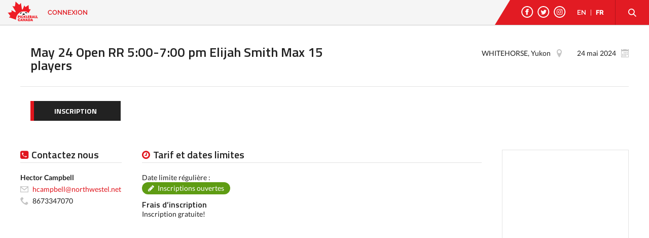

--- FILE ---
content_type: text/html; charset=UTF-8
request_url: https://secure.pickleballcanada.org/fr/evenement/may-24-open-rr-5-00-7-00-pm-elijah-smith-max-15-players/37347/
body_size: 8011
content:
<!DOCTYPE html>
<html translate="no" lang="fr">
<head>
<meta charset="UTF-8" />
<meta name="viewport" content="width=device-width, initial-scale=1, maximum-scale=1, user-scalable=0"/>
<title>May 24  Open RR 5:00-7:00 pm Elijah Smith Max 15 players</title>
<meta name="google" content="notranslate">
<link rel="icon" href="/favicon-pickleballcanada.ico" />
<link rel="apple-touch-icon" sizes="180x180" href="/images/favicons-pickleballcanada/apple-touch-icon.png">
<link rel="icon" type="image/png" sizes="32x32" href="/images/favicons-pickleballcanada/favicon-32x32.png">
<link rel="icon" type="image/png" sizes="16x16" href="/images/favicons-pickleballcanada/favicon-16x16.png">
<!--<link rel="manifest" href="/images/favicons-pickleballcanada/site.webmanifest">-->
<meta name="msapplication-TileColor" content="#ffffff">
<meta name="theme-color" content="#ffffff">	

<!-- STYLESHEETS -->
<link rel="stylesheet" href="/css/style.css?rand=1853953540" />
<link rel="stylesheet" href="/css/style-fr.css?rand=1287960132" /><link rel="stylesheet" href="/css/registration-page.css?rand=1039690976" />
<link rel="stylesheet" href="/css/print.css?rand=498593209" />
<link rel="stylesheet" href="/css/loader.css" />
<link rel="stylesheet" href="/js/fancybox/jquery.fancybox.css" />
<link rel="stylesheet" href="/css/select2.css" />
<link rel="stylesheet" href="/css/magnific.css?rand=107107380" />
<link rel="stylesheet" href="/css/slick.css" />
<link rel="stylesheet" href="/css/tooltipster.bundle.min.css" />
<link rel="stylesheet" href="/css/jquery-ui.min.css" type="text/css" />
<link rel="stylesheet" href="/css/datepicker.css" type="text/css" />
<link rel="stylesheet" href="/css/templates/pickleball-canada.css?rand=290877525" /> 


<!-- FONTS -->
<link href="/css/fonts.css" rel="stylesheet">
<link href="/css/fonts2.css" rel="stylesheet" /><script src="/js/font-awesome.js"></script>

<!--[if lt IE 9]>
  <script type="text/javascript" src="/js/html5shiv-printshiv.min.js"></script>
<![endif]-->

<style>
	header#header .pc-bottom .pc-nav { 
		font-size: 14px; }
		
	header#header .pc-bottom .pc-nav .menu > li { 
		margin: 0 20px 0 0; }
		
	@media screen and (max-width: 1230px) {
		header#header .pc-bottom .pc-nav .menu > li { 
			margin: 0 15px 0 0; }
	}
	
	@media screen and (max-width: 1200px) {
		header#header .pc-bottom .pc-nav { 
			font-size: 13px; }	
	}
</style>

<style>
	section#eventInfo a { color: #e0151d; }
	
	a.btn.black span, a.btn.black span { background: #e0151d; }
	
	section#eventInfo .mainContent #tab_news ul li a.readMore, section#eventInfo .mainContent #tab_rss_feed ul li a.readMore,
	section#eventInfo .mainContent #tab_news1 ul li a.readMore, section#eventInfo .mainContent #tab_rss_feed1 ul li a.readMore,
	section#eventInfo .mainContent #tab_news2 ul li a.readMore, section#eventInfo .mainContent #tab_rss_feed2 ul li a.readMore,
	section#eventInfo .mainContent #tab_news3 ul li a.readMore, section#eventInfo .mainContent #tab_rss_feed3 ul li a.readMore,
	section#eventInfo .mainContent #tab_news4 ul li a.readMore, section#eventInfo .mainContent #tab_rss_feed4 ul li a.readMore { background: #e0151d; }
	
	.tabs a.active { border-bottom-color: #e0151d; }
	
	#prices_deadline_title:before,#payment_methods_title:before,#other_info_title:before,#add_documents_title:before,#contact_us_title:before,#sponsors_title:before,#venue_title:before,#conf_list_title:before,#donations_title:before,#volunteer_title:before,#runnb_event_details_title:before,#runnb_event_course_info:before,#runnb_youth_series_info:before,#admin_title:before,.custom_info_title:before {
		margin-right: 7px;
		font-size: 18px;
		font-family: "FontAwesome";
		color: #e0151d; }
	
	#prices_deadline_title:before {
		content: "\f017"; }
		
	#payment_methods_title:before {
		content: "\f09d"; }
		
	#other_info_title:before {
		content: "\f05a"; }
		
	#add_documents_title:before {
		content: "\f15c"; }
		
	#contact_us_title:before {
		content: "\f098"; }
		
	#venue_title:before {
		content: "\f041"; }
		
	#sponsors_title:before {
		content: "\f02e"; }
		
	#conf_list_title:before {
		content: "\f0c9"; }
		
	#donations_title:before {
		content: "\f004"; }
		
	#volunteer_title:before {
		content: "\f004"; }
		
	#runnb_event_details_title:before {
		content: "\f2bd"; }
		
	#runnb_event_course_info:before {
		content: "\f024"; }
		
	#runnb_youth_series_info:before {
		content: "\f118"; }
		
	#admin_title:before {
		content: "\f023"; }
		
	/*#prices_deadline_title,#payment_methods_title,#other_info_title,#add_documents_title,#contact_us_title,#conf_list_title,#donations_title,#volunteer_title {
		padding-bottom: 5px;
		border-bottom: 3px solid #e0151d; }*/
</style>

<script src="/js/jquery.min.js"></script>
<script src="/js/retina.min.js"></script><script src="/js/magnific.js"></script>
<script src="/js/slick.min.js"></script>
<script src="/js/tooltipster.bundle.min.js"></script>
<script src="/js/jquery-ui.min.js"></script>
<script src="/js/jquery.ui.touch-punch.min.js"></script>
<script src="/js/jquery.placeholder.js"></script>
<script src="/js/responsiveCarousel.min.js"></script>
<script src="/js/jquery.ui.datepicker-fr.js"></script>
<script src="/js/custom.js?rand=1219026818"></script>
<script src="/js/select2.min.js"></script>
<script src="/js/fancybox/jquery.fancybox.pack.js"></script>
<script src="/js/fancybox/jquery.fancybox-media.js"></script>
	<meta property="og:title" content="May 24  Open RR 5:00-7:00 pm Elijah Smith Max 15 players">
	<meta property="og:image" content="https://files.trackie.com/uploads/event/Trackie-Social-PCO.jpg">
	
	<meta name="twitter:title" content="May 24  Open RR 5:00-7:00 pm Elijah Smith Max 15 players ">
	<meta name="twitter:image" content="https://files.trackie.com/uploads/event/Trackie-Social-PCO.jpg">
		
</head>
<body>

<div id="fb-root"></div>
<script>(function(d, s, id) {
  var js, fjs = d.getElementsByTagName(s)[0];
  if (d.getElementById(id)) return;
  js = d.createElement(s); js.id = id;
  js.src = "//connect.facebook.net/en_US/sdk.js#xfbml=1&version=v2.10&appId=112480045525911";
  fjs.parentNode.insertBefore(js, fjs);
}(document, 'script', 'facebook-jssdk'));</script>

<link rel="stylesheet" href="/css/templates/pickleball-canada-menu-minimized.css?rand=1093592344" /> 	<!-- MOBILE NAV -->
	<div id="pc-searchBox">
		<div class="inner">
			
			<button class="close"><span></span><span></span></button>
			
			<div class="lang">
				<div class="languages">
					<a href="/event/may-24-open-rr-5-00-7-00-pm-elijah-smith-max-15-players/37347/">EN</a><span>|</span><a href="/fr/evenement/may-24-open-rr-5-00-7-00-pm-elijah-smith-max-15-players/37347/" class="is-active">FR</a>
				</div>
				<div class="btns">
					<a href="/fr/connexion/">Connexion</a>					<a href="https://pickleballcanada.org/fr/contact/">Contact</a>
				</div>
			</div>
			
			<div class="wrapper">
				<div class="searchForm">
					<div class="label"> Vous cherchez quelque chose?</div>
					<input type="text" name="keyword" id="searchInput" placeholder="Chercher&hellip;" />
				</div>
				<div id="dataFetch">
					<div id="dataFetch-results"></div>
					<nav>
						<div class="menu-main-container"><ul id="menu-main" class="menu"><li id="menu-item-4890" class="menu-item menu-item-type-custom menu-item-object-custom menu-item-has-children menu-item-4890"><a href="#">Play &#038; Learn</a>
<ul class="sub-menu">
	<li id="menu-item-6599" class="menu-item menu-item-type-post_type menu-item-object-page menu-item-6599"><a href="https://pickleballcanada.org/play-and-learn/ready-to-play-pickleball/">Ready to Play Pickleball?</a></li>
	<li id="menu-item-4960" class="menu-item menu-item-type-post_type menu-item-object-page menu-item-4960"><a href="https://pickleballcanada.org/play-and-learn/basic-rules/">Basic Rules</a></li>
	<li id="menu-item-4959" class="menu-item menu-item-type-post_type menu-item-object-page menu-item-4959"><a href="https://pickleballcanada.org/play-and-learn/recreational-pickleball/">Recreational Pickleball</a></li>
	<li id="menu-item-4958" class="menu-item menu-item-type-post_type menu-item-object-page menu-item-4958"><a href="https://pickleballcanada.org/play-and-learn/para-pickleball/">Para/Wheelchair Pickleball</a></li>
	<li id="menu-item-11656" class="menu-item menu-item-type-post_type menu-item-object-page menu-item-11656"><a href="https://pickleballcanada.org/play-and-learn/youth-pickleball/">Youth Pickleball</a></li>
	<li id="menu-item-4957" class="menu-item menu-item-type-post_type menu-item-object-page menu-item-4957"><a href="https://pickleballcanada.org/play-and-learn/long-term-player-development-plan/">Long Term Player Development Plan</a></li>
	<li id="menu-item-4956" class="menu-item menu-item-type-post_type menu-item-object-page menu-item-4956"><a href="https://pickleballcanada.org/play-and-learn/official-pickleball-rules/">Official Pickleball Rules</a></li>
	<li id="menu-item-4953" class="menu-item menu-item-type-post_type menu-item-object-page menu-item-has-children menu-item-4953"><a href="https://pickleballcanada.org/play-and-learn/places-to-play/">Places to Play</a>
	<ul class="sub-menu">
		<li id="menu-item-4955" class="menu-item menu-item-type-post_type menu-item-object-page menu-item-4955"><a href="https://pickleballcanada.org/play-and-learn/places-to-play/canada/">Canada</a></li>
		<li id="menu-item-4954" class="menu-item menu-item-type-post_type menu-item-object-page menu-item-4954"><a target="_blank" href="https://pickleballcanada.org/play-and-learn/places-to-play/united-states/">United States</a></li>
	</ul>
</li>
	<li id="menu-item-4952" class="menu-item menu-item-type-post_type menu-item-object-page menu-item-4952"><a href="https://pickleballcanada.org/play-and-learn/find-a-club/">Find a Club</a></li>
</ul>
</li>
<li id="menu-item-4891" class="menu-item menu-item-type-custom menu-item-object-custom menu-item-has-children menu-item-4891"><a href="#">Coaching</a>
<ul class="sub-menu">
	<li id="menu-item-4972" class="menu-item menu-item-type-post_type menu-item-object-page menu-item-4972"><a href="https://pickleballcanada.org/coaching/pickleball-coach-education/">Pickleball Coach Education</a></li>
	<li id="menu-item-5621" class="menu-item menu-item-type-post_type menu-item-object-page menu-item-5621"><a href="https://pickleballcanada.org/coaching/coaching-faqs/">Coaching FAQs</a></li>
</ul>
</li>
<li id="menu-item-4892" class="menu-item menu-item-type-custom menu-item-object-custom menu-item-has-children menu-item-4892"><a href="#">Tournaments</a>
<ul class="sub-menu">
	<li id="menu-item-5037" class="menu-item menu-item-type-post_type menu-item-object-page menu-item-5037"><a href="https://pickleballcanada.org/tournaments/pickleball-canada-national-championships/">Pickleball Canada National Championship</a></li>
	<li id="menu-item-10044" class="menu-item menu-item-type-post_type menu-item-object-page menu-item-10044"><a href="https://pickleballcanada.org/tournaments/pickleball-canada-national-championships/pickleball-canada-national-championship/provincial-championships/">Provincial Championships</a></li>
	<li id="menu-item-5034" class="menu-item menu-item-type-post_type menu-item-object-page menu-item-5034"><a href="https://pickleballcanada.org/tournaments/sanctioned-tournaments/">Sanctioned Tournament Application</a></li>
	<li id="menu-item-11702" class="menu-item menu-item-type-post_type menu-item-object-page menu-item-11702"><a href="https://pickleballcanada.org/tournaments/dupr-frequently-asked-questions/">DUPR Frequently Asked Questions</a></li>
	<li id="menu-item-5036" class="menu-item menu-item-type-post_type menu-item-object-page menu-item-5036"><a href="https://pickleballcanada.org/tournaments/sanctioned-tournaments/event-calendar/">Event Calendar</a></li>
	<li id="menu-item-5033" class="menu-item menu-item-type-post_type menu-item-object-page menu-item-5033"><a target="_blank" href="https://pickleballcanada.org/tournaments/tournament-directors-guide/">Tournament Director’s Guide</a></li>
	<li id="menu-item-5032" class="menu-item menu-item-type-post_type menu-item-object-page menu-item-5032"><a href="https://pickleballcanada.org/tournaments/approved-paddles-and-balls/">Approved Paddles and Balls</a></li>
</ul>
</li>
<li id="menu-item-6356" class="menu-item menu-item-type-post_type menu-item-object-page menu-item-6356"><a href="https://pickleballcanada.org/officiating/demo-officiating-program-information/">Officiating</a></li>
<li id="menu-item-4895" class="menu-item menu-item-type-custom menu-item-object-custom menu-item-has-children menu-item-4895"><a href="#">Membership</a>
<ul class="sub-menu">
	<li id="menu-item-5140" class="menu-item menu-item-type-post_type menu-item-object-page menu-item-5140"><a href="https://pickleballcanada.org/membership/membership-benefits/">Membership Benefits</a></li>
	<li id="menu-item-5139" class="menu-item menu-item-type-post_type menu-item-object-page menu-item-5139"><a href="https://pickleballcanada.org/membership/join-renew/">Join-Renew</a></li>
	<li id="menu-item-5606" class="menu-item menu-item-type-post_type menu-item-object-page menu-item-5606"><a href="https://pickleballcanada.org/membership/club-affiliation/">Club Affiliation</a></li>
	<li id="menu-item-5136" class="menu-item menu-item-type-post_type menu-item-object-page menu-item-5136"><a href="https://pickleballcanada.org/membership/membership-faq/">Membership FAQ</a></li>
	<li id="menu-item-8051" class="menu-item menu-item-type-custom menu-item-object-custom menu-item-8051"><a href="https://secure.pickleballcanada.org/popups/MemberLookup.php?event_info_id=1&#038;load=1">Member Lookup</a></li>
</ul>
</li>
<li id="menu-item-7502" class="menu-item menu-item-type-custom menu-item-object-custom menu-item-has-children menu-item-7502"><a href="#">Insurance</a>
<ul class="sub-menu">
	<li id="menu-item-5137" class="menu-item menu-item-type-post_type menu-item-object-page menu-item-5137"><a href="https://pickleballcanada.org/insurance/insurance-program/">Pickleball Canada’s Insurance Program</a></li>
	<li id="menu-item-5138" class="menu-item menu-item-type-post_type menu-item-object-page menu-item-5138"><a href="https://pickleballcanada.org/insurance/insurance-faqs/">Insurance – Frequently Asked Questions</a></li>
	<li id="menu-item-9416" class="menu-item menu-item-type-post_type menu-item-object-page menu-item-9416"><a href="https://pickleballcanada.org/insurance/who-is-an-insured/">Who is an Insured?</a></li>
	<li id="menu-item-9415" class="menu-item menu-item-type-post_type menu-item-object-page menu-item-9415"><a href="https://pickleballcanada.org/insurance/what-is-covered/">What is Covered?</a></li>
	<li id="menu-item-9414" class="menu-item menu-item-type-post_type menu-item-object-page menu-item-9414"><a href="https://pickleballcanada.org/insurance/summary-of-coverage/">Summary of Coverage</a></li>
	<li id="menu-item-9413" class="menu-item menu-item-type-post_type menu-item-object-page menu-item-9413"><a href="https://pickleballcanada.org/insurance/insurance-resources-for-clubs-and-organizations/">Insurance Resources for Clubs and Organizations</a></li>
	<li id="menu-item-9412" class="menu-item menu-item-type-post_type menu-item-object-page menu-item-9412"><a href="https://pickleballcanada.org/insurance/insurance-add-ons/">Insurance Add-Ons</a></li>
	<li id="menu-item-9255" class="menu-item menu-item-type-post_type menu-item-object-page menu-item-9255"><a href="https://pickleballcanada.org/insurance/insurance-bulletins/">Insurance Bulletins</a></li>
</ul>
</li>
</ul></div>					</nav>
				</div>
				<div class="pc-social">
					<a href="https://www.facebook.com/PickleballCA/" title="Aimez-nous sur facebook" target="_blank"><img src="/images/org_images/pickleballCanada/icon_facebook2_black.svg" alt="Aimez-nous sur facebook" /></a>
					<a href="https://twitter.com/pickleballca" title="Suivez-nous sur Twitter" target="_blank"><img src="/images/org_images/pickleballCanada/icon_twitter2_black.svg" alt="Suivez-nous sur Twitter" /></a>
					<a href="https://www.instagram.com/pickleballca/" title="Suivez-nous sur Instagram" target="_blank"><img src="/images/org_images/pickleballCanada/icon_instagram2_black.svg" alt="Suivez-nous sur Instagram" /></a>
					<a href="https://www.linkedin.com/company/pickleball-canada" title="Suivez-nous sur LinkedIn" target="_blank"><img src="/images/org_images/pickleballCanada/icon_linkedin_black.svg" alt="Suivez-nous sur LinkedIn" /></a>
				</div>
			</div>
		</div>
	</div>
	<div class="wrapper">
	    <div class="innerWrap">
	        <!-- HEADER -->
	        <header id="header" class="force_no_print">
	            <div class="pc-top">
					<div class="wrapper">
						<div class="pc-left">
							<div>
										<a class="pco_small_logo" href="https://pickleballcanada.org/fr/" title="Pickleball Canada"><img src="/images/org_logos/logoPickleballCanadaSM.png" alt="Pickleball Canada" /></a>
										<ul class="menu_UL">
											<li class="pc_min_hide_mobile2">&nbsp;</li><li><a href="/fr/connexion/">Connexion</a></li></ul>
								</div>						</div>
			
						<div class="pc-right">
							<div id="socialMediaHeader" class="pc-social group">
								<a href="https://www.facebook.com/PickleballCA/" title="Aimez-nous sur facebook" target="_blank"><img src="/images/org_images/pickleballCanada/icon_facebook.svg" alt="Aimez-nous sur facebook" /></a>
								<a href="https://twitter.com/pickleballca" title="Suivez-nous sur Twitter" target="_blank"><img src="/images/org_images/pickleballCanada/icon_twitter.svg" alt="Suivez-nous sur Twitter" /></a>
								<a href="https://www.instagram.com/pickleballca/" title="Suivez-nous sur Instagram" target="_blank"><img src="/images/org_images/pickleballCanada/icon_instagram.svg" alt="Suivez-nous sur Instagram" /></a>
							</div>
							<div class="pc-lang group">
								<a href="/event/may-24-open-rr-5-00-7-00-pm-elijah-smith-max-15-players/37347/">EN</a><span class="langDivider">|</span><a id="currentLangBtn" href="/fr/evenement/may-24-open-rr-5-00-7-00-pm-elijah-smith-max-15-players/37347/" class="is-active">FR</a>
							</div>
							<div class="pc-search group">
								<button class="trigger"></button>
							</div>
						</div>
					</div>
				</div>
					        </header>
			
			<script>
				$(document).ready(function(){
					// Nav Dropdown
					$('header#header .pc-bottom .pc-nav .menu > li > a').click(function(e) {
						if ($(this).html()!='MEMBER LOOKUP' && $(this).html()!='Recherche de membres' && $(this).html()!='HOME' && $(this).html()!='Accueil') { // CHEAP FIX TO MAKE THE NEW MEMBER LOOKUP LINK NOT DROP DOWN
							e.preventDefault();
							if($(this).parent().hasClass('is-active')) {
								$(this).parent().removeClass('is-active');
							} else {
								$('header#header .pc-bottom .pc-nav .menu > li').removeClass('is-active');
								$(this).parent().addClass('is-active');
							}
						}
					});
					
					$('header#header .pc-top .pc-left .pc-has-dropdown > a').click(function(e) {
						e.preventDefault();
						$(this).parent().toggleClass('pc-is-visible');
					});
					
					// Header Dropdown
					$('header#header .pc-bottom .pc-nav .btn-dropdown').click(function() {
						$(this).find('.btn-dropdown-items').slideToggle();
					});
					
										$('#menu-item-1852').hide();
					$('#menu-item-1830').hide();
					
					$('#pc-footer .menu-item-1852').hide();
										
					$(document).mouseup(function(e){
						var container = $('header#header .pc-bottom .pc-nav .menu');
						var container2 = $('header#header .pc-top .pc-left .pc-has-dropdown');
						if (!container.is(e.target) && container.has(e.target).length === 0) {
							$('header#header .pc-bottom .pc-nav .menu > li').removeClass('is-active');
						}
						if (!container2.is(e.target) && container2.has(e.target).length === 0) {
							$('header#header .pc-top .pc-left .pc-has-dropdown').removeClass('pc-is-visible');
						}
					});
					
					$('header#header .pc-top .pc-search .trigger, header#header .pc-mobileNav').click(function(e) {
						e.preventDefault();
						$('#pc-searchBox').addClass('is-open');
						$('#pc-searchBox #searchInput').focus();
						$('html').addClass('of-hidden');
					});
					
					$('#pc-searchBox .close').click(function() {
						$('#pc-searchBox').removeClass('is-open');
						$('html').removeClass('of-hidden');
						$('#pc-searchBox #searchInput').val('');
						$('#pc-searchBox #dataFetch-results').empty();
						$('#pc-searchBox nav').show();
					});
					
					$('#pc-searchBox #searchInput').val('');
				});
				
				 document.getElementById("searchInput").addEventListener("keydown", function(e) {
				    if (!e) { var e = window.event; }
				    
				    // Enter is pressed
				    if (e.keyCode == 13) { location.href='https://pickleballcanada.org/?searchInput='+this.value; }
				}, false);
			</script>

		<style>
		article ul li {
			margin-left: 20px;
			list-style-type: disc; }
			
			article ul ul li {
				margin-left: 40px; }
			  
			  article ul ul ul li {
				margin-left: 60px; }
				
				article ul ul ul ul li {
					margin-left: 80px; }
					
					article ul ul ul ul ul li {
						margin-left: 100px; }
		
		article ol li {
			margin-left: 20px;
			list-style-type: decimal; }
		
		article ol ol li {
			margin-left: 40px;
			list-style-type: lower-alpha; }
		  
		  article ol ol ol li {
			margin-left: 60px;
			list-style-type: lower-roman; }
			
			article ol ol ol ol li {
				margin-left: 80px;
				list-style-type: lower-roman; }
				
				article ol ol ol ol ol li {
					margin-left: 100px;
					list-style-type: lower-roman; }
			
		.asideWrap .forceEmailNonVis {
			width: 225px;
			white-space: nowrap;
			overflow: hidden;
			text-overflow: ellipsis; }
		
		.block h4 {
			padding-bottom: 5px;
			border-bottom: 1px solid #e3e3e3;
		}
		.fontawesome_icon {
			font-family: FontAwesome, sans-serif;
			font-size: 18px;
			color: #e0151d; }
		
		.editBannerImage {
			width: 100%;
			height: 100%;
			display: block; }
		
		.editBannerImage:hover {
			background-color:rgba(0, 0, 0, 0.4);
			background-image: url('/images/upload-banner.png');
			background-repeat: no-repeat;
			background-position: left calc(50% - 40px) top calc(50% - 50px); }
		
			/*** RETINA DISPLAY ***/
			@media all and (-webkit-min-device-pixel-ratio: 1.5) {
				.editBannerImage:hover {
					background-color:rgba(0, 0, 0, 0.4);
					background-image: url('/images/upload-banner@2x.png');
					background-repeat: no-repeat;
					background-position: left calc(50% - 40px) top calc(50% - 50px);
					background-size: 100px; }
			}
			
		/* The below are only used if the page using customized sorting for non-desktop version */
		.showOnScreenSize2, .showOnScreenSize3, .showOnScreenSize4 {
			display: none; }
		
		@media only screen and (max-width: 1199px) and (min-width: 900px) {
			.force_hideOnScreenSize2 {
				display: none !important; }
			
			.hideOnScreenSize2 {
				display: none; }
			
			.showOnScreenSize2 {
				display: block; }
		}
		
		@media only screen and (max-width: 899px) and (min-width: 600px) {
			.force_hideOnScreenSize3 {
				display: none !important; }
			
			.hideOnScreenSize3 {
				display: none; }
			
			.showOnScreenSize3 {
				display: block; }
		}
		
		@media only screen and (max-width: 599px) and (min-width: 1px) {
			.asideWrap .forceEmailNonVis {
				width: 100%; }
				
			.force_hideOnScreenSize4 {
				display: none !important; }
			
			.hideOnScreenSize4 {
				display: none; }
			
			.showOnScreenSize4 {
				display: block; }
		}
		
		div.block figure { padding: 0; margin: 0 }
		
		</style>
		<section id="eventInfo">
			 
			
			<div class="wrap">
				<main>
					<header class="details"><figure class="fake_logo"></figure><div class="content">
			<div class="top">
				<h1>May 24  Open RR 5:00-7:00 pm Elijah Smith Max 15 players</h1>
				
				<div class="right"><span class="date">24 mai 2024</span><span class="location">WHITEHORSE, Yukon</span></div>
			</div>
			
			<div class="bottom">
				<div class="buttons"><a href="/force-registration-unique-session-id-check.php?event_info_id=37347&from_reg=1" class="btn black"><div>INSCRIPTION</div><span></span></a></div></div>
		</div>
	</header>						<div class="mainContent noCol3">
							
							<!-- CENTER ARTICLE -->
							<article>
								<div class="col_row">
									<div id="eventPageCol2" class="col col_6"><div class="block block_deadlines">
							<h4 id="prices_deadline_title">Tarif et dates limites</h4><div class="group">Date limite régulière :<div id="extra_information_deadline2_div"><span class="registration"><a href="/force-registration-unique-session-id-check.php?event_info_id=37347&from_reg=1" style="color:white;">Inscriptions ouvertes</a></span><h5 style="margin-top: 10px;">Frais d’inscription</h5><p>Inscription gratuite!</p></div></div></div></div></div></article><div class="asideWrap"><aside class="left"><div class="block block_contact">
							<h4 id="contact_us_title">Contactez nous</h4><div class="person"><div><strong>Hector Campbell</strong></div><div class="icon email"><a href="mailto:hcampbell@northwestel.net">hcampbell@northwestel.net</a></div><div class="icon tel">8673347070</div></div></div></aside><aside class="right"><div class="tabGroup" style="margin-bottom: 10px;">
							<div class="tabs" style="text-align: left;"></div><div class="tabContent_wrap"><div><div id="tab_facebook" class="tabContent"><div class="fb-page" data-href="" data-width="250" data-height="599" data-tabs="timeline" data-small-header="false" data-adapt-container-width="true" data-hide-cover="false" data-show-facepile="true"><blockquote cite="" class="fb-xfbml-parse-ignore"><a href="">Facebook</a></blockquote></div></div></div>
							</div>
							<div>&nbsp;</div>
						</div></aside>							
							</div>
						</div>
									</main>
				
			</div>
		</section>
		
		<script>
			function expandDeadlineInfo(deadline_num) {
				var text=$('#expandDeadlineLink'+deadline_num).text(); // 'this' refers to the h3 element that you clicked.. not the div with the class .results
				
				if (text=="Plus d’informations") {
					$('#expandDeadlineLink'+deadline_num).text("Moins d’informations");
					$('#extra_information_deadline'+deadline_num+'_div').show();
				} else {
					$('#expandDeadlineLink'+deadline_num).text("Plus d’informations");
					$('#extra_information_deadline'+deadline_num+'_div').hide();
				}
			}
			
			$(document).ready(function(){
				$('.bottom .buttons .has-dropdown a').click(function(e) {
					if ($(this).hasClass('isMainMenu')) e.preventDefault();	
					$(this).addClass('is-open');
					$(this).next('.dropdown').toggle();
				});
				
				$(document).mouseup(function(e){
					var container = $('.bottom .buttons .has-dropdown');
					
					if (!container.is(e.target) && container.has(e.target).length === 0) 
					{
						$('.bottom .buttons .has-dropdown a').removeClass('is-open');
						$('.bottom .buttons .has-dropdown .dropdown').hide();
					}
				});
			});
			
			window.addEventListener("message", function (event) {
				if (event.data && event.data.scrollIframeTop) {
				  const iframe = document.getElementById("iframe-membership-benefits");
				  if (iframe) {
					const y = iframe.getBoundingClientRect().top + window.pageYOffset;
					window.scrollTo({ top: y, behavior: 'smooth' });
				  }
				}
			  });
			  
			function scrollToIframeTop() {
			  const iframe = document.getElementById('iframe-membership-benefits');
			  if (!iframe) return;
			
			  // Get iframe's Y-position relative to top of the page
			  const iframeTop = iframe.getBoundingClientRect().top + window.pageYOffset;
			
			  // Scroll parent window to top of iframe
			  window.scrollTo({ top: iframeTop }); // Or remove `behavior` for instant scroll
			}
		</script>		
	
	<footer id="pc-footer" class="force_no_print">
		<div class="pc-wrapper">
			
			<div class="pc-section pc-section1">
				<div class="pc-tagline">Progression du pickleball pour tous, pour la vie!</div>
	
				<div class="pc-right">
					<div class="pc-social">
						<a href="https://www.facebook.com/PickleballCA/" title="Aimez-nous sur facebook" target="_blank"><img src="/images/org_images/pickleballCanada/icon_facebook2.svg" alt="Aimez-nous sur facebook" /></a>
						<a href="https://twitter.com/pickleballca" title="Suivez-nous sur Twitter" target="_blank"><img src="/images/org_images/pickleballCanada/icon_twitter2.svg" alt="Suivez-nous sur Twitter" /></a>
						<a href="https://www.instagram.com/pickleballca/" title="Suivez-nous sur Instagram" target="_blank"><img src="/images/org_images/pickleballCanada/icon_instagram2.svg" alt="Suivez-nous sur Instagram" /></a>
						<a href="https://www.linkedin.com/company/pickleball-canada" title="Suivez-nous sur LinkedIn" target="_blank"><img src="/images/org_images/pickleballCanada/icon_linkedin.svg" alt="Suivez-nous sur LinkedIn" /></a>
					</div>
					
					<a href="https://pickleballcanada.org/fr/contact/" class="pc-contact">CONTACTEZ-NOUS</a>
				</div>
			</div>
						<div class="pc-section pc-section3">
				<div class="pc-left">
					Tout le contenu &copy; 2026 <span class="pc-org">Pickleball Canada Organization.</span> <span class="pc-inlineBlock">Tous les droits sont réservés. | <a href="https://pickleballcanada.org/privacy-policy/">Politique de confidentialité</a></span>
				</div>
				<a href="https://www.trackie.com/fr/" class="pc-trackie" title="Réalisé avec Trackie" target="_blank"><span><strong>Réalisé avec</strong></span><img src="/images/org_images/pickleballCanada/logo_trackie.svg" alt="Trackie inc." /></a>
			</div>
	
		</div>
	</footer>
	<script>
		var _docHeight=$(document).height();
		
		window.onresize = function(event) {
			autoFormatCheapFix();
		};
		autoFormatCheapFix();
		
		function autoFormatCheapFix() {
			var _col1Height=0;
			var _col2Height=0;
			var _col3Height=0;
			var _col4Height=0;
			
			var _windowWidth = $(window).width();
			if ($('aside.left').length>0) _col1Height=$('aside.left').height();
			if ($('#eventPageCol2').length>0) _col2Height=$('#eventPageCol2').height();
			if ($('#eventPageCol3').length>0) _col3Height=$('#eventPageCol3').height();
			if ($('aside.right').length>0) _col4Height=$('aside.right').height();
			
			if (_col4Height>_col1Height && _col4Height>_col2Height && _col4Height>_col3Height && _windowWidth>=1200) {
				$('footer').css('margin-top',_docHeight); /* Cheap Layout Fix only required when col4 is greateest height*/
			} else {
				$('footer').css('margin-top','auto');
			}
		}
	</script>
</div>
	</div><div id="navOverlay"></div>	<script>
		$(document).ready(function(){
			$('.select2').select2();	
		});
	</script>
	<script>
		var donationRaised = $('.donations .raised').attr('data-num'),
			donationGoal = $('.donations .goal').attr('data-num'),
			donationPercentage = (donationRaised / donationGoal) * 100 + '%';
		
		$('.donations .bar div').css('width', donationPercentage);
		
		/*
		$( ".sortable" ).sortable({
			items: "> li:not(.addNew)"
		});
		*/
		
		$(document).ready(function(){
			$(".iframe").fancybox({
				maxWidth	: 600,
				maxHeight   : 600,
				fitToView	: false,
				width		: '100%',
				height		: '100%',
				autoSize	: false,
				padding     : 0,
				closeClick	: false,
				helpers     : { 
					overlay : {closeClick: false} 
				},
				openEffect	: 'none',
				closeEffect	: 'none',
				scrolling   : 'no',
				afterClose: function () { 
					parent.location.reload(true);
				},
				iframe      : {'scrolling': 'yes'}
			});
			
			$(".iframe_addEventNoCloseX").fancybox({
				maxWidth	: 800,
				maxHeight   : 700,
				fitToView	: false,
				width		: '100%',
				height		: '100%',
				autoSize	: false,
				padding     : 0,
				closeBtn : false,
				closeClick	: false,
				helpers     : { 
					overlay : {closeClick: false} 
				},
				openEffect	: 'none',
				closeEffect	: 'none',
				scrolling   : 'no',
				beforeClose : function() {
					/*if ($('#made_a_change').val()=='1') {
						 if (!window.confirm("Êtes-vous sûr que vous désirez fermer la fenêtre sans sauvegarde?")) { 
							return false;
						} else {
							$('#made_a_change').val('0');
						}
					}*/
				},
				afterClose: function () { 
					parent.location.reload(true);
				},
				iframe      : {'scrolling': 'yes'}
			});	
			
			$(".iframe_addEventNoCloseXLG").fancybox({
				maxWidth	: 1100,
				maxHeight   : 700,
				fitToView	: false,
				width		: '100%',
				height		: '100%',
				autoSize	: false,
				padding     : 0,
				closeBtn : false,
				closeClick	: false,
				helpers     : { 
					overlay : {closeClick: false} 
				},
				openEffect	: 'none',
				closeEffect	: 'none',
				scrolling   : 'no',
				beforeClose : function() {
					/*if ($('#made_a_change').val()=='1') {
						 if (!window.confirm("Êtes-vous sûr que vous désirez fermer la fenêtre sans sauvegarde?")) { 
							return false;
						} else {
							$('#made_a_change').val('0');
						}
					}*/
				},
				afterClose: function () { 
					parent.location.reload(true);
				},
				iframe      : {'scrolling': 'yes'}
			});	
			
			$("a[rel=photo_gallery]").fancybox({
				closeBtn : false,
				closeClick	: true,
				'transitionIn'		: 'none',
				'transitionOut'		: 'none',
				'titlePosition' 	: 'over',
				'titleFormat'       : function(title, currentArray, currentIndex, currentOpts) {
					return '<span id="fancybox-title-over">Image ' +  (currentIndex + 1) + ' / ' + currentArray.length + ' ' + title + '</span>';
				}
			});
		});
	</script>
</body>
	</html>

--- FILE ---
content_type: image/svg+xml
request_url: https://secure.pickleballcanada.org/images/org_images/pickleballCanada/icon_twitter.svg
body_size: 801
content:
<?xml version="1.0" encoding="UTF-8" standalone="no"?>
<!DOCTYPE svg PUBLIC "-//W3C//DTD SVG 1.1//EN" "http://www.w3.org/Graphics/SVG/1.1/DTD/svg11.dtd">
<svg width="100%" height="100%" viewBox="0 0 25 24" version="1.1" xmlns="http://www.w3.org/2000/svg" xmlns:xlink="http://www.w3.org/1999/xlink" xml:space="preserve" xmlns:serif="http://www.serif.com/" style="fill-rule:evenodd;clip-rule:evenodd;stroke-linejoin:round;stroke-miterlimit:2;">
    <g transform="matrix(1,0,0,1,-1099,-13)">
        <g transform="matrix(1,0,0,1,0,-10.5)">
            <g transform="matrix(1,0,0,1,1099.25,23.5)">
                <path d="M12,2C17.514,2 22,6.486 22,12C22,17.514 17.514,22 12,22C6.486,22 2,17.514 2,12C2,6.486 6.486,2 12,2ZM12,0C5.373,0 0,5.373 0,12C0,18.627 5.373,24 12,24C18.627,24 24,18.627 24,12C24,5.373 18.627,0 12,0ZM18.5,8.778C18.059,8.974 17.584,9.106 17.086,9.166C17.595,8.861 17.984,8.379 18.169,7.804C17.693,8.086 17.166,8.291 16.605,8.401C16.157,7.922 15.516,7.623 14.809,7.623C13.219,7.623 12.051,9.106 12.41,10.646C10.365,10.543 8.55,9.563 7.336,8.074C6.691,9.18 7.002,10.628 8.098,11.361C7.695,11.348 7.316,11.237 6.984,11.053C6.957,12.193 7.775,13.26 8.959,13.498C8.613,13.592 8.233,13.614 7.847,13.54C8.16,14.518 9.071,15.229 10.147,15.249C9.11,16.061 7.807,16.424 6.5,16.27C7.59,16.969 8.883,17.376 10.273,17.376C14.845,17.376 17.427,13.515 17.271,10.052C17.753,9.706 18.17,9.272 18.5,8.778Z" style="fill:white;fill-rule:nonzero;"/>
            </g>
        </g>
    </g>
</svg>


--- FILE ---
content_type: image/svg+xml
request_url: https://secure.pickleballcanada.org/images/org_images/pickleballCanada/icon_instagram.svg
body_size: 995
content:
<?xml version="1.0" encoding="UTF-8" standalone="no"?>
<!DOCTYPE svg PUBLIC "-//W3C//DTD SVG 1.1//EN" "http://www.w3.org/Graphics/SVG/1.1/DTD/svg11.dtd">
<svg width="100%" height="100%" viewBox="0 0 25 24" version="1.1" xmlns="http://www.w3.org/2000/svg" xmlns:xlink="http://www.w3.org/1999/xlink" xml:space="preserve" xmlns:serif="http://www.serif.com/" style="fill-rule:evenodd;clip-rule:evenodd;stroke-linejoin:round;stroke-miterlimit:2;">
    <g transform="matrix(1,0,0,1,-1131,-13)">
        <g transform="matrix(1,0,0,1,0,-10.5)">
            <g transform="matrix(1,0,0,1,1131.25,23.5)">
                <path d="M12,2C17.514,2 22,6.486 22,12C22,17.514 17.514,22 12,22C6.486,22 2,17.514 2,12C2,6.486 6.486,2 12,2ZM12,0C5.373,0 0,5.373 0,12C0,18.627 5.373,24 12,24C18.627,24 24,18.627 24,12C24,5.373 18.627,0 12,0ZM12,7.082C13.602,7.082 13.792,7.088 14.425,7.117C16.052,7.191 16.81,7.962 16.885,9.576C16.913,10.209 16.919,10.398 16.919,12C16.919,13.602 16.913,13.792 16.885,14.424C16.81,16.037 16.053,16.81 14.425,16.884C13.792,16.912 13.603,16.919 12,16.919C10.398,16.919 10.208,16.913 9.576,16.884C7.946,16.809 7.191,16.035 7.116,14.424C7.088,13.792 7.081,13.602 7.081,12C7.081,10.398 7.088,10.208 7.116,9.576C7.19,7.961 7.948,7.19 9.576,7.116C10.208,7.087 10.398,7.082 12,7.082ZM12,6C10.37,6 10.167,6.007 9.526,6.037C7.346,6.137 6.136,7.346 6.036,9.526C6.007,10.167 6,10.371 6,12C6,13.63 6.007,13.834 6.036,14.474C6.136,16.653 7.346,17.864 9.526,17.964C10.167,17.993 10.37,18 12,18C13.63,18 13.834,17.993 14.475,17.964C16.651,17.864 17.866,16.655 17.964,14.474C17.993,13.834 18,13.63 18,12C18,10.371 17.993,10.167 17.964,9.526C17.866,7.349 16.655,6.136 14.475,6.037C13.834,6.007 13.63,6 12,6ZM12,8.919C10.299,8.919 8.919,10.298 8.919,12C8.919,13.702 10.299,15.081 12,15.081C13.701,15.081 15.081,13.702 15.081,12C15.081,10.299 13.701,8.919 12,8.919ZM12,14C10.895,14 10,13.105 10,12C10,10.896 10.895,10 12,10C13.104,10 14.001,10.895 14.001,12C14.001,13.105 13.104,14 12,14ZM15.202,8.078C14.805,8.078 14.482,8.4 14.482,8.798C14.482,9.195 14.804,9.518 15.202,9.518C15.6,9.518 15.923,9.196 15.923,8.798C15.923,8.4 15.601,8.078 15.202,8.078Z" style="fill:white;fill-rule:nonzero;"/>
            </g>
        </g>
    </g>
</svg>


--- FILE ---
content_type: image/svg+xml
request_url: https://secure.pickleballcanada.org/images/org_images/pickleballCanada/icon_facebook.svg
body_size: 571
content:
<?xml version="1.0" encoding="UTF-8" standalone="no"?>
<!DOCTYPE svg PUBLIC "-//W3C//DTD SVG 1.1//EN" "http://www.w3.org/Graphics/SVG/1.1/DTD/svg11.dtd">
<svg width="100%" height="100%" viewBox="0 0 25 24" version="1.1" xmlns="http://www.w3.org/2000/svg" xmlns:xlink="http://www.w3.org/1999/xlink" xml:space="preserve" xmlns:serif="http://www.serif.com/" style="fill-rule:evenodd;clip-rule:evenodd;stroke-linejoin:round;stroke-miterlimit:2;">
    <g transform="matrix(1,0,0,1,-1067,-13)">
        <g transform="matrix(1,0,0,1,0,-10.5)">
            <g transform="matrix(1,0,0,1,1067.25,23.5)">
                <path d="M12,2C17.514,2 22,6.486 22,12C22,17.514 17.514,22 12,22C6.486,22 2,17.514 2,12C2,6.486 6.486,2 12,2ZM12,0C5.373,0 0,5.373 0,12C0,18.627 5.373,24 12,24C18.627,24 24,18.627 24,12C24,5.373 18.627,0 12,0ZM10,10L8,10L8,12L10,12L10,18L13,18L13,12L14.82,12L15,10L13,10L13,9.167C13,8.689 13.096,8.5 13.558,8.5L15,8.5L15,6L12.596,6C10.798,6 10,6.792 10,8.308L10,10Z" style="fill:white;fill-rule:nonzero;"/>
            </g>
        </g>
    </g>
</svg>


--- FILE ---
content_type: image/svg+xml
request_url: https://secure.pickleballcanada.org/images/org_images/pickleballCanada/icon_linkedin_black.svg
body_size: 330
content:
<svg viewBox="0 0 24 25" xmlns="http://www.w3.org/2000/svg" fill-rule="evenodd" clip-rule="evenodd" stroke-linejoin="round" stroke-miterlimit="2"><path d="M12 .5C5.373.5 0 5.873 0 12.5s5.373 12 12 12 12-5.373 12-12-5.373-12-12-12zm-2 16H8v-6h2v6zM9 9.609c-.607 0-1.1-.496-1.1-1.109 0-.612.492-1.109 1.1-1.109.608 0 1.1.497 1.1 1.109 0 .613-.493 1.109-1.1 1.109zm8 6.891h-1.998v-2.861c0-1.881-2.002-1.722-2.002 0V16.5h-2v-6h2v1.093c.872-1.616 4-1.736 4 1.548V16.5z" fill="rgb(34,34,34)" fill-rule="nonzero"/></svg>